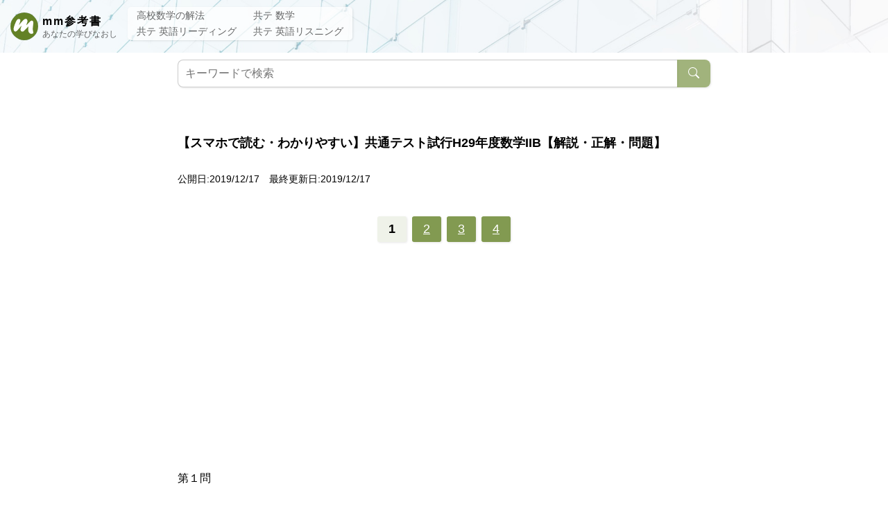

--- FILE ---
content_type: text/html; charset=UTF-8
request_url: https://www.mmsankosho.com/kyotutest-h29-math2/
body_size: 17124
content:
<!DOCTYPE html>
<html lang="ja">

<head>
  <meta charset="UTF-8" />
  <meta name="viewport" content="width=device-width, initial-scale=1.0" />
  <link rel="apple-touch-icon" sizes="180x180" href="https://www.mmsankosho.com/wp-content/themes/msan-theme/assets/favicon_package/apple-touch-icon.png">
  <link rel="icon" type="image/png" sizes="32x32" href="https://www.mmsankosho.com/wp-content/themes/msan-theme/assets/favicon_package/favicon-32x32.png">
  <link rel="icon" type="image/png" sizes="16x16" href="https://www.mmsankosho.com/wp-content/themes/msan-theme/assets/favicon_package/favicon-16x16.png">
  <link rel="mask-icon" href="/safari-pinned-tab.svg" color="#5bbad5">
  <meta name="msapplication-TileColor" content="#da532c">
  <meta name="theme-color" content="#ffffff">
  <link rel="stylesheet" href="https://www.mmsankosho.com/wp-content/themes/msan-theme/assets/css/style.css">
  <link rel="stylesheet" href="https://www.mmsankosho.com/wp-content/themes/msan-theme/assets/fontawesome/css/all.min.css">
  <meta name='robots' content='index, follow, max-image-preview:large, max-snippet:-1, max-video-preview:-1' />

	<!-- This site is optimized with the Yoast SEO plugin v26.7 - https://yoast.com/wordpress/plugins/seo/ -->
	<title>【スマホで読む・わかりやすい】共通テスト試行H29年度数学IIB【解説・正解・問題】 - mm参考書</title>
	<link rel="canonical" href="https://www.mmsankosho.com/kyotutest-h29-math2/" />
	<link rel="next" href="https://www.mmsankosho.com/kyotutest-h29-math2/2/" />
	<meta property="og:locale" content="ja_JP" />
	<meta property="og:type" content="article" />
	<meta property="og:title" content="【スマホで読む・わかりやすい】共通テスト試行H29年度数学IIB【解説・正解・問題】 - mm参考書" />
	<meta property="og:description" content="第１問 〔&nbsp;1&nbsp;〕 $a$&nbsp;を定数とする。座標平面上に，原点を中心とする半径&nbsp;$5$&nbsp;の円&nbsp;$C$&nbsp;と，直線&nbsp;$ell&nbsp;:&amp;nb [&hellip;]" />
	<meta property="og:url" content="https://www.mmsankosho.com/kyotutest-h29-math2/" />
	<meta property="og:site_name" content="mm参考書" />
	<meta property="article:published_time" content="2019-12-16T15:31:21+00:00" />
	<meta property="og:image" content="https://i0.wp.com/www.mmsankosho.com/wp-content/uploads/2019/11/19121501-2.png?fit=1200%2C671&ssl=1" />
	<meta property="og:image:width" content="1200" />
	<meta property="og:image:height" content="671" />
	<meta property="og:image:type" content="image/png" />
	<meta name="author" content="ruttiworks" />
	<meta name="twitter:card" content="summary_large_image" />
	<meta name="twitter:label1" content="執筆者" />
	<meta name="twitter:data1" content="ruttiworks" />
	<meta name="twitter:label2" content="推定読み取り時間" />
	<meta name="twitter:data2" content="17分" />
	<script type="application/ld+json" class="yoast-schema-graph">{"@context":"https://schema.org","@graph":[{"@type":"Article","@id":"https://www.mmsankosho.com/kyotutest-h29-math2/#article","isPartOf":{"@id":"https://www.mmsankosho.com/kyotutest-h29-math2/"},"author":{"name":"ruttiworks","@id":"https://www.mmsankosho.com/#/schema/person/c79aa38cfda8f718cbb4d049b7fbd6af"},"headline":"【スマホで読む・わかりやすい】共通テスト試行H29年度数学IIB【解説・正解・問題】","datePublished":"2019-12-16T15:31:21+00:00","mainEntityOfPage":{"@id":"https://www.mmsankosho.com/kyotutest-h29-math2/"},"wordCount":3396,"commentCount":0,"publisher":{"@id":"https://www.mmsankosho.com/#/schema/person/c79aa38cfda8f718cbb4d049b7fbd6af"},"image":{"@id":"https://www.mmsankosho.com/kyotutest-h29-math2/#primaryimage"},"thumbnailUrl":"https://i0.wp.com/www.mmsankosho.com/wp-content/uploads/2019/11/19121501-2.png?fit=1200%2C671&ssl=1","articleSection":["共テ数学"],"inLanguage":"ja","potentialAction":[{"@type":"CommentAction","name":"Comment","target":["https://www.mmsankosho.com/kyotutest-h29-math2/#respond"]}]},{"@type":"WebPage","@id":"https://www.mmsankosho.com/kyotutest-h29-math2/","url":"https://www.mmsankosho.com/kyotutest-h29-math2/","name":"【スマホで読む・わかりやすい】共通テスト試行H29年度数学IIB【解説・正解・問題】 - mm参考書","isPartOf":{"@id":"https://www.mmsankosho.com/#website"},"primaryImageOfPage":{"@id":"https://www.mmsankosho.com/kyotutest-h29-math2/#primaryimage"},"image":{"@id":"https://www.mmsankosho.com/kyotutest-h29-math2/#primaryimage"},"thumbnailUrl":"https://i0.wp.com/www.mmsankosho.com/wp-content/uploads/2019/11/19121501-2.png?fit=1200%2C671&ssl=1","datePublished":"2019-12-16T15:31:21+00:00","inLanguage":"ja","potentialAction":[{"@type":"ReadAction","target":["https://www.mmsankosho.com/kyotutest-h29-math2/"]}]},{"@type":"ImageObject","inLanguage":"ja","@id":"https://www.mmsankosho.com/kyotutest-h29-math2/#primaryimage","url":"https://i0.wp.com/www.mmsankosho.com/wp-content/uploads/2019/11/19121501-2.png?fit=1200%2C671&ssl=1","contentUrl":"https://i0.wp.com/www.mmsankosho.com/wp-content/uploads/2019/11/19121501-2.png?fit=1200%2C671&ssl=1","width":1200,"height":671},{"@type":"WebSite","@id":"https://www.mmsankosho.com/#website","url":"https://www.mmsankosho.com/","name":"mm参考書","description":"あなたの学びなおし","publisher":{"@id":"https://www.mmsankosho.com/#/schema/person/c79aa38cfda8f718cbb4d049b7fbd6af"},"potentialAction":[{"@type":"SearchAction","target":{"@type":"EntryPoint","urlTemplate":"https://www.mmsankosho.com/?s={search_term_string}"},"query-input":{"@type":"PropertyValueSpecification","valueRequired":true,"valueName":"search_term_string"}}],"inLanguage":"ja"},{"@type":["Person","Organization"],"@id":"https://www.mmsankosho.com/#/schema/person/c79aa38cfda8f718cbb4d049b7fbd6af","name":"ruttiworks","image":{"@type":"ImageObject","inLanguage":"ja","@id":"https://www.mmsankosho.com/#/schema/person/image/","url":"https://i0.wp.com/www.mmsankosho.com/wp-content/uploads/2019/01/teacher-min-2.png?fit=160%2C160&ssl=1","contentUrl":"https://i0.wp.com/www.mmsankosho.com/wp-content/uploads/2019/01/teacher-min-2.png?fit=160%2C160&ssl=1","width":160,"height":160,"caption":"ruttiworks"},"logo":{"@id":"https://www.mmsankosho.com/#/schema/person/image/"},"sameAs":["https://msan.ruttiworks.com"],"url":"https://www.mmsankosho.com/author/ruttiworks/"}]}</script>
	<!-- / Yoast SEO plugin. -->


<link rel='dns-prefetch' href='//www.googletagmanager.com' />
<link rel='dns-prefetch' href='//stats.wp.com' />
<link rel='dns-prefetch' href='//pagead2.googlesyndication.com' />
<link rel='preconnect' href='//i0.wp.com' />
<link rel='preconnect' href='//c0.wp.com' />
<link rel="alternate" type="application/rss+xml" title="mm参考書 &raquo; 【スマホで読む・わかりやすい】共通テスト試行H29年度数学IIB【解説・正解・問題】 のコメントのフィード" href="https://www.mmsankosho.com/kyotutest-h29-math2/feed/" />
<link rel="alternate" title="oEmbed (JSON)" type="application/json+oembed" href="https://www.mmsankosho.com/wp-json/oembed/1.0/embed?url=https%3A%2F%2Fwww.mmsankosho.com%2Fkyotutest-h29-math2%2F" />
<link rel="alternate" title="oEmbed (XML)" type="text/xml+oembed" href="https://www.mmsankosho.com/wp-json/oembed/1.0/embed?url=https%3A%2F%2Fwww.mmsankosho.com%2Fkyotutest-h29-math2%2F&#038;format=xml" />
<style id='wp-img-auto-sizes-contain-inline-css' type='text/css'>
img:is([sizes=auto i],[sizes^="auto," i]){contain-intrinsic-size:3000px 1500px}
/*# sourceURL=wp-img-auto-sizes-contain-inline-css */
</style>
<link rel='stylesheet' id='jetpack_related-posts-css' href='https://c0.wp.com/p/jetpack/15.4/modules/related-posts/related-posts.css' type='text/css' media='all' />
<style id='wp-emoji-styles-inline-css' type='text/css'>

	img.wp-smiley, img.emoji {
		display: inline !important;
		border: none !important;
		box-shadow: none !important;
		height: 1em !important;
		width: 1em !important;
		margin: 0 0.07em !important;
		vertical-align: -0.1em !important;
		background: none !important;
		padding: 0 !important;
	}
/*# sourceURL=wp-emoji-styles-inline-css */
</style>
<style id='wp-block-library-inline-css' type='text/css'>
:root{--wp-block-synced-color:#7a00df;--wp-block-synced-color--rgb:122,0,223;--wp-bound-block-color:var(--wp-block-synced-color);--wp-editor-canvas-background:#ddd;--wp-admin-theme-color:#007cba;--wp-admin-theme-color--rgb:0,124,186;--wp-admin-theme-color-darker-10:#006ba1;--wp-admin-theme-color-darker-10--rgb:0,107,160.5;--wp-admin-theme-color-darker-20:#005a87;--wp-admin-theme-color-darker-20--rgb:0,90,135;--wp-admin-border-width-focus:2px}@media (min-resolution:192dpi){:root{--wp-admin-border-width-focus:1.5px}}.wp-element-button{cursor:pointer}:root .has-very-light-gray-background-color{background-color:#eee}:root .has-very-dark-gray-background-color{background-color:#313131}:root .has-very-light-gray-color{color:#eee}:root .has-very-dark-gray-color{color:#313131}:root .has-vivid-green-cyan-to-vivid-cyan-blue-gradient-background{background:linear-gradient(135deg,#00d084,#0693e3)}:root .has-purple-crush-gradient-background{background:linear-gradient(135deg,#34e2e4,#4721fb 50%,#ab1dfe)}:root .has-hazy-dawn-gradient-background{background:linear-gradient(135deg,#faaca8,#dad0ec)}:root .has-subdued-olive-gradient-background{background:linear-gradient(135deg,#fafae1,#67a671)}:root .has-atomic-cream-gradient-background{background:linear-gradient(135deg,#fdd79a,#004a59)}:root .has-nightshade-gradient-background{background:linear-gradient(135deg,#330968,#31cdcf)}:root .has-midnight-gradient-background{background:linear-gradient(135deg,#020381,#2874fc)}:root{--wp--preset--font-size--normal:16px;--wp--preset--font-size--huge:42px}.has-regular-font-size{font-size:1em}.has-larger-font-size{font-size:2.625em}.has-normal-font-size{font-size:var(--wp--preset--font-size--normal)}.has-huge-font-size{font-size:var(--wp--preset--font-size--huge)}.has-text-align-center{text-align:center}.has-text-align-left{text-align:left}.has-text-align-right{text-align:right}.has-fit-text{white-space:nowrap!important}#end-resizable-editor-section{display:none}.aligncenter{clear:both}.items-justified-left{justify-content:flex-start}.items-justified-center{justify-content:center}.items-justified-right{justify-content:flex-end}.items-justified-space-between{justify-content:space-between}.screen-reader-text{border:0;clip-path:inset(50%);height:1px;margin:-1px;overflow:hidden;padding:0;position:absolute;width:1px;word-wrap:normal!important}.screen-reader-text:focus{background-color:#ddd;clip-path:none;color:#444;display:block;font-size:1em;height:auto;left:5px;line-height:normal;padding:15px 23px 14px;text-decoration:none;top:5px;width:auto;z-index:100000}html :where(.has-border-color){border-style:solid}html :where([style*=border-top-color]){border-top-style:solid}html :where([style*=border-right-color]){border-right-style:solid}html :where([style*=border-bottom-color]){border-bottom-style:solid}html :where([style*=border-left-color]){border-left-style:solid}html :where([style*=border-width]){border-style:solid}html :where([style*=border-top-width]){border-top-style:solid}html :where([style*=border-right-width]){border-right-style:solid}html :where([style*=border-bottom-width]){border-bottom-style:solid}html :where([style*=border-left-width]){border-left-style:solid}html :where(img[class*=wp-image-]){height:auto;max-width:100%}:where(figure){margin:0 0 1em}html :where(.is-position-sticky){--wp-admin--admin-bar--position-offset:var(--wp-admin--admin-bar--height,0px)}@media screen and (max-width:600px){html :where(.is-position-sticky){--wp-admin--admin-bar--position-offset:0px}}

/*# sourceURL=wp-block-library-inline-css */
</style><style id='wp-block-image-inline-css' type='text/css'>
.wp-block-image>a,.wp-block-image>figure>a{display:inline-block}.wp-block-image img{box-sizing:border-box;height:auto;max-width:100%;vertical-align:bottom}@media not (prefers-reduced-motion){.wp-block-image img.hide{visibility:hidden}.wp-block-image img.show{animation:show-content-image .4s}}.wp-block-image[style*=border-radius] img,.wp-block-image[style*=border-radius]>a{border-radius:inherit}.wp-block-image.has-custom-border img{box-sizing:border-box}.wp-block-image.aligncenter{text-align:center}.wp-block-image.alignfull>a,.wp-block-image.alignwide>a{width:100%}.wp-block-image.alignfull img,.wp-block-image.alignwide img{height:auto;width:100%}.wp-block-image .aligncenter,.wp-block-image .alignleft,.wp-block-image .alignright,.wp-block-image.aligncenter,.wp-block-image.alignleft,.wp-block-image.alignright{display:table}.wp-block-image .aligncenter>figcaption,.wp-block-image .alignleft>figcaption,.wp-block-image .alignright>figcaption,.wp-block-image.aligncenter>figcaption,.wp-block-image.alignleft>figcaption,.wp-block-image.alignright>figcaption{caption-side:bottom;display:table-caption}.wp-block-image .alignleft{float:left;margin:.5em 1em .5em 0}.wp-block-image .alignright{float:right;margin:.5em 0 .5em 1em}.wp-block-image .aligncenter{margin-left:auto;margin-right:auto}.wp-block-image :where(figcaption){margin-bottom:1em;margin-top:.5em}.wp-block-image.is-style-circle-mask img{border-radius:9999px}@supports ((-webkit-mask-image:none) or (mask-image:none)) or (-webkit-mask-image:none){.wp-block-image.is-style-circle-mask img{border-radius:0;-webkit-mask-image:url('data:image/svg+xml;utf8,<svg viewBox="0 0 100 100" xmlns="http://www.w3.org/2000/svg"><circle cx="50" cy="50" r="50"/></svg>');mask-image:url('data:image/svg+xml;utf8,<svg viewBox="0 0 100 100" xmlns="http://www.w3.org/2000/svg"><circle cx="50" cy="50" r="50"/></svg>');mask-mode:alpha;-webkit-mask-position:center;mask-position:center;-webkit-mask-repeat:no-repeat;mask-repeat:no-repeat;-webkit-mask-size:contain;mask-size:contain}}:root :where(.wp-block-image.is-style-rounded img,.wp-block-image .is-style-rounded img){border-radius:9999px}.wp-block-image figure{margin:0}.wp-lightbox-container{display:flex;flex-direction:column;position:relative}.wp-lightbox-container img{cursor:zoom-in}.wp-lightbox-container img:hover+button{opacity:1}.wp-lightbox-container button{align-items:center;backdrop-filter:blur(16px) saturate(180%);background-color:#5a5a5a40;border:none;border-radius:4px;cursor:zoom-in;display:flex;height:20px;justify-content:center;opacity:0;padding:0;position:absolute;right:16px;text-align:center;top:16px;width:20px;z-index:100}@media not (prefers-reduced-motion){.wp-lightbox-container button{transition:opacity .2s ease}}.wp-lightbox-container button:focus-visible{outline:3px auto #5a5a5a40;outline:3px auto -webkit-focus-ring-color;outline-offset:3px}.wp-lightbox-container button:hover{cursor:pointer;opacity:1}.wp-lightbox-container button:focus{opacity:1}.wp-lightbox-container button:focus,.wp-lightbox-container button:hover,.wp-lightbox-container button:not(:hover):not(:active):not(.has-background){background-color:#5a5a5a40;border:none}.wp-lightbox-overlay{box-sizing:border-box;cursor:zoom-out;height:100vh;left:0;overflow:hidden;position:fixed;top:0;visibility:hidden;width:100%;z-index:100000}.wp-lightbox-overlay .close-button{align-items:center;cursor:pointer;display:flex;justify-content:center;min-height:40px;min-width:40px;padding:0;position:absolute;right:calc(env(safe-area-inset-right) + 16px);top:calc(env(safe-area-inset-top) + 16px);z-index:5000000}.wp-lightbox-overlay .close-button:focus,.wp-lightbox-overlay .close-button:hover,.wp-lightbox-overlay .close-button:not(:hover):not(:active):not(.has-background){background:none;border:none}.wp-lightbox-overlay .lightbox-image-container{height:var(--wp--lightbox-container-height);left:50%;overflow:hidden;position:absolute;top:50%;transform:translate(-50%,-50%);transform-origin:top left;width:var(--wp--lightbox-container-width);z-index:9999999999}.wp-lightbox-overlay .wp-block-image{align-items:center;box-sizing:border-box;display:flex;height:100%;justify-content:center;margin:0;position:relative;transform-origin:0 0;width:100%;z-index:3000000}.wp-lightbox-overlay .wp-block-image img{height:var(--wp--lightbox-image-height);min-height:var(--wp--lightbox-image-height);min-width:var(--wp--lightbox-image-width);width:var(--wp--lightbox-image-width)}.wp-lightbox-overlay .wp-block-image figcaption{display:none}.wp-lightbox-overlay button{background:none;border:none}.wp-lightbox-overlay .scrim{background-color:#fff;height:100%;opacity:.9;position:absolute;width:100%;z-index:2000000}.wp-lightbox-overlay.active{visibility:visible}@media not (prefers-reduced-motion){.wp-lightbox-overlay.active{animation:turn-on-visibility .25s both}.wp-lightbox-overlay.active img{animation:turn-on-visibility .35s both}.wp-lightbox-overlay.show-closing-animation:not(.active){animation:turn-off-visibility .35s both}.wp-lightbox-overlay.show-closing-animation:not(.active) img{animation:turn-off-visibility .25s both}.wp-lightbox-overlay.zoom.active{animation:none;opacity:1;visibility:visible}.wp-lightbox-overlay.zoom.active .lightbox-image-container{animation:lightbox-zoom-in .4s}.wp-lightbox-overlay.zoom.active .lightbox-image-container img{animation:none}.wp-lightbox-overlay.zoom.active .scrim{animation:turn-on-visibility .4s forwards}.wp-lightbox-overlay.zoom.show-closing-animation:not(.active){animation:none}.wp-lightbox-overlay.zoom.show-closing-animation:not(.active) .lightbox-image-container{animation:lightbox-zoom-out .4s}.wp-lightbox-overlay.zoom.show-closing-animation:not(.active) .lightbox-image-container img{animation:none}.wp-lightbox-overlay.zoom.show-closing-animation:not(.active) .scrim{animation:turn-off-visibility .4s forwards}}@keyframes show-content-image{0%{visibility:hidden}99%{visibility:hidden}to{visibility:visible}}@keyframes turn-on-visibility{0%{opacity:0}to{opacity:1}}@keyframes turn-off-visibility{0%{opacity:1;visibility:visible}99%{opacity:0;visibility:visible}to{opacity:0;visibility:hidden}}@keyframes lightbox-zoom-in{0%{transform:translate(calc((-100vw + var(--wp--lightbox-scrollbar-width))/2 + var(--wp--lightbox-initial-left-position)),calc(-50vh + var(--wp--lightbox-initial-top-position))) scale(var(--wp--lightbox-scale))}to{transform:translate(-50%,-50%) scale(1)}}@keyframes lightbox-zoom-out{0%{transform:translate(-50%,-50%) scale(1);visibility:visible}99%{visibility:visible}to{transform:translate(calc((-100vw + var(--wp--lightbox-scrollbar-width))/2 + var(--wp--lightbox-initial-left-position)),calc(-50vh + var(--wp--lightbox-initial-top-position))) scale(var(--wp--lightbox-scale));visibility:hidden}}
/*# sourceURL=https://c0.wp.com/c/6.9/wp-includes/blocks/image/style.min.css */
</style>
<style id='wp-block-separator-inline-css' type='text/css'>
@charset "UTF-8";.wp-block-separator{border:none;border-top:2px solid}:root :where(.wp-block-separator.is-style-dots){height:auto;line-height:1;text-align:center}:root :where(.wp-block-separator.is-style-dots):before{color:currentColor;content:"···";font-family:serif;font-size:1.5em;letter-spacing:2em;padding-left:2em}.wp-block-separator.is-style-dots{background:none!important;border:none!important}
/*# sourceURL=https://c0.wp.com/c/6.9/wp-includes/blocks/separator/style.min.css */
</style>
<style id='global-styles-inline-css' type='text/css'>
:root{--wp--preset--aspect-ratio--square: 1;--wp--preset--aspect-ratio--4-3: 4/3;--wp--preset--aspect-ratio--3-4: 3/4;--wp--preset--aspect-ratio--3-2: 3/2;--wp--preset--aspect-ratio--2-3: 2/3;--wp--preset--aspect-ratio--16-9: 16/9;--wp--preset--aspect-ratio--9-16: 9/16;--wp--preset--color--black: #000000;--wp--preset--color--cyan-bluish-gray: #abb8c3;--wp--preset--color--white: #ffffff;--wp--preset--color--pale-pink: #f78da7;--wp--preset--color--vivid-red: #cf2e2e;--wp--preset--color--luminous-vivid-orange: #ff6900;--wp--preset--color--luminous-vivid-amber: #fcb900;--wp--preset--color--light-green-cyan: #7bdcb5;--wp--preset--color--vivid-green-cyan: #00d084;--wp--preset--color--pale-cyan-blue: #8ed1fc;--wp--preset--color--vivid-cyan-blue: #0693e3;--wp--preset--color--vivid-purple: #9b51e0;--wp--preset--gradient--vivid-cyan-blue-to-vivid-purple: linear-gradient(135deg,rgb(6,147,227) 0%,rgb(155,81,224) 100%);--wp--preset--gradient--light-green-cyan-to-vivid-green-cyan: linear-gradient(135deg,rgb(122,220,180) 0%,rgb(0,208,130) 100%);--wp--preset--gradient--luminous-vivid-amber-to-luminous-vivid-orange: linear-gradient(135deg,rgb(252,185,0) 0%,rgb(255,105,0) 100%);--wp--preset--gradient--luminous-vivid-orange-to-vivid-red: linear-gradient(135deg,rgb(255,105,0) 0%,rgb(207,46,46) 100%);--wp--preset--gradient--very-light-gray-to-cyan-bluish-gray: linear-gradient(135deg,rgb(238,238,238) 0%,rgb(169,184,195) 100%);--wp--preset--gradient--cool-to-warm-spectrum: linear-gradient(135deg,rgb(74,234,220) 0%,rgb(151,120,209) 20%,rgb(207,42,186) 40%,rgb(238,44,130) 60%,rgb(251,105,98) 80%,rgb(254,248,76) 100%);--wp--preset--gradient--blush-light-purple: linear-gradient(135deg,rgb(255,206,236) 0%,rgb(152,150,240) 100%);--wp--preset--gradient--blush-bordeaux: linear-gradient(135deg,rgb(254,205,165) 0%,rgb(254,45,45) 50%,rgb(107,0,62) 100%);--wp--preset--gradient--luminous-dusk: linear-gradient(135deg,rgb(255,203,112) 0%,rgb(199,81,192) 50%,rgb(65,88,208) 100%);--wp--preset--gradient--pale-ocean: linear-gradient(135deg,rgb(255,245,203) 0%,rgb(182,227,212) 50%,rgb(51,167,181) 100%);--wp--preset--gradient--electric-grass: linear-gradient(135deg,rgb(202,248,128) 0%,rgb(113,206,126) 100%);--wp--preset--gradient--midnight: linear-gradient(135deg,rgb(2,3,129) 0%,rgb(40,116,252) 100%);--wp--preset--font-size--small: 13px;--wp--preset--font-size--medium: 20px;--wp--preset--font-size--large: 36px;--wp--preset--font-size--x-large: 42px;--wp--preset--spacing--20: 0.44rem;--wp--preset--spacing--30: 0.67rem;--wp--preset--spacing--40: 1rem;--wp--preset--spacing--50: 1.5rem;--wp--preset--spacing--60: 2.25rem;--wp--preset--spacing--70: 3.38rem;--wp--preset--spacing--80: 5.06rem;--wp--preset--shadow--natural: 6px 6px 9px rgba(0, 0, 0, 0.2);--wp--preset--shadow--deep: 12px 12px 50px rgba(0, 0, 0, 0.4);--wp--preset--shadow--sharp: 6px 6px 0px rgba(0, 0, 0, 0.2);--wp--preset--shadow--outlined: 6px 6px 0px -3px rgb(255, 255, 255), 6px 6px rgb(0, 0, 0);--wp--preset--shadow--crisp: 6px 6px 0px rgb(0, 0, 0);}:where(.is-layout-flex){gap: 0.5em;}:where(.is-layout-grid){gap: 0.5em;}body .is-layout-flex{display: flex;}.is-layout-flex{flex-wrap: wrap;align-items: center;}.is-layout-flex > :is(*, div){margin: 0;}body .is-layout-grid{display: grid;}.is-layout-grid > :is(*, div){margin: 0;}:where(.wp-block-columns.is-layout-flex){gap: 2em;}:where(.wp-block-columns.is-layout-grid){gap: 2em;}:where(.wp-block-post-template.is-layout-flex){gap: 1.25em;}:where(.wp-block-post-template.is-layout-grid){gap: 1.25em;}.has-black-color{color: var(--wp--preset--color--black) !important;}.has-cyan-bluish-gray-color{color: var(--wp--preset--color--cyan-bluish-gray) !important;}.has-white-color{color: var(--wp--preset--color--white) !important;}.has-pale-pink-color{color: var(--wp--preset--color--pale-pink) !important;}.has-vivid-red-color{color: var(--wp--preset--color--vivid-red) !important;}.has-luminous-vivid-orange-color{color: var(--wp--preset--color--luminous-vivid-orange) !important;}.has-luminous-vivid-amber-color{color: var(--wp--preset--color--luminous-vivid-amber) !important;}.has-light-green-cyan-color{color: var(--wp--preset--color--light-green-cyan) !important;}.has-vivid-green-cyan-color{color: var(--wp--preset--color--vivid-green-cyan) !important;}.has-pale-cyan-blue-color{color: var(--wp--preset--color--pale-cyan-blue) !important;}.has-vivid-cyan-blue-color{color: var(--wp--preset--color--vivid-cyan-blue) !important;}.has-vivid-purple-color{color: var(--wp--preset--color--vivid-purple) !important;}.has-black-background-color{background-color: var(--wp--preset--color--black) !important;}.has-cyan-bluish-gray-background-color{background-color: var(--wp--preset--color--cyan-bluish-gray) !important;}.has-white-background-color{background-color: var(--wp--preset--color--white) !important;}.has-pale-pink-background-color{background-color: var(--wp--preset--color--pale-pink) !important;}.has-vivid-red-background-color{background-color: var(--wp--preset--color--vivid-red) !important;}.has-luminous-vivid-orange-background-color{background-color: var(--wp--preset--color--luminous-vivid-orange) !important;}.has-luminous-vivid-amber-background-color{background-color: var(--wp--preset--color--luminous-vivid-amber) !important;}.has-light-green-cyan-background-color{background-color: var(--wp--preset--color--light-green-cyan) !important;}.has-vivid-green-cyan-background-color{background-color: var(--wp--preset--color--vivid-green-cyan) !important;}.has-pale-cyan-blue-background-color{background-color: var(--wp--preset--color--pale-cyan-blue) !important;}.has-vivid-cyan-blue-background-color{background-color: var(--wp--preset--color--vivid-cyan-blue) !important;}.has-vivid-purple-background-color{background-color: var(--wp--preset--color--vivid-purple) !important;}.has-black-border-color{border-color: var(--wp--preset--color--black) !important;}.has-cyan-bluish-gray-border-color{border-color: var(--wp--preset--color--cyan-bluish-gray) !important;}.has-white-border-color{border-color: var(--wp--preset--color--white) !important;}.has-pale-pink-border-color{border-color: var(--wp--preset--color--pale-pink) !important;}.has-vivid-red-border-color{border-color: var(--wp--preset--color--vivid-red) !important;}.has-luminous-vivid-orange-border-color{border-color: var(--wp--preset--color--luminous-vivid-orange) !important;}.has-luminous-vivid-amber-border-color{border-color: var(--wp--preset--color--luminous-vivid-amber) !important;}.has-light-green-cyan-border-color{border-color: var(--wp--preset--color--light-green-cyan) !important;}.has-vivid-green-cyan-border-color{border-color: var(--wp--preset--color--vivid-green-cyan) !important;}.has-pale-cyan-blue-border-color{border-color: var(--wp--preset--color--pale-cyan-blue) !important;}.has-vivid-cyan-blue-border-color{border-color: var(--wp--preset--color--vivid-cyan-blue) !important;}.has-vivid-purple-border-color{border-color: var(--wp--preset--color--vivid-purple) !important;}.has-vivid-cyan-blue-to-vivid-purple-gradient-background{background: var(--wp--preset--gradient--vivid-cyan-blue-to-vivid-purple) !important;}.has-light-green-cyan-to-vivid-green-cyan-gradient-background{background: var(--wp--preset--gradient--light-green-cyan-to-vivid-green-cyan) !important;}.has-luminous-vivid-amber-to-luminous-vivid-orange-gradient-background{background: var(--wp--preset--gradient--luminous-vivid-amber-to-luminous-vivid-orange) !important;}.has-luminous-vivid-orange-to-vivid-red-gradient-background{background: var(--wp--preset--gradient--luminous-vivid-orange-to-vivid-red) !important;}.has-very-light-gray-to-cyan-bluish-gray-gradient-background{background: var(--wp--preset--gradient--very-light-gray-to-cyan-bluish-gray) !important;}.has-cool-to-warm-spectrum-gradient-background{background: var(--wp--preset--gradient--cool-to-warm-spectrum) !important;}.has-blush-light-purple-gradient-background{background: var(--wp--preset--gradient--blush-light-purple) !important;}.has-blush-bordeaux-gradient-background{background: var(--wp--preset--gradient--blush-bordeaux) !important;}.has-luminous-dusk-gradient-background{background: var(--wp--preset--gradient--luminous-dusk) !important;}.has-pale-ocean-gradient-background{background: var(--wp--preset--gradient--pale-ocean) !important;}.has-electric-grass-gradient-background{background: var(--wp--preset--gradient--electric-grass) !important;}.has-midnight-gradient-background{background: var(--wp--preset--gradient--midnight) !important;}.has-small-font-size{font-size: var(--wp--preset--font-size--small) !important;}.has-medium-font-size{font-size: var(--wp--preset--font-size--medium) !important;}.has-large-font-size{font-size: var(--wp--preset--font-size--large) !important;}.has-x-large-font-size{font-size: var(--wp--preset--font-size--x-large) !important;}
/*# sourceURL=global-styles-inline-css */
</style>

<style id='classic-theme-styles-inline-css' type='text/css'>
/*! This file is auto-generated */
.wp-block-button__link{color:#fff;background-color:#32373c;border-radius:9999px;box-shadow:none;text-decoration:none;padding:calc(.667em + 2px) calc(1.333em + 2px);font-size:1.125em}.wp-block-file__button{background:#32373c;color:#fff;text-decoration:none}
/*# sourceURL=/wp-includes/css/classic-themes.min.css */
</style>
<link rel='stylesheet' id='contact-form-7-css' href='https://www.mmsankosho.com/wp-content/plugins/contact-form-7/includes/css/styles.css?ver=6.1.4' type='text/css' media='all' />
<link rel='stylesheet' id='main-css-css' href='https://www.mmsankosho.com/wp-content/themes/msan-theme/style.css?ver=6.9' type='text/css' media='all' />
<link rel='stylesheet' id='hcb-style-css' href='https://www.mmsankosho.com/wp-content/plugins/highlighting-code-block/build/css/hcb--dark.css?ver=2.0.1' type='text/css' media='all' />
<style id='hcb-style-inline-css' type='text/css'>
:root{--hcb--fz--base: 14px}:root{--hcb--fz--mobile: 13px}:root{--hcb--ff:Menlo, Consolas, "Hiragino Kaku Gothic ProN", "Hiragino Sans", Meiryo, sans-serif;}.hcb_wrap pre{-webkit-font-smoothing: antialiased;-moz-osx-font-smoothing: grayscale;}
/*# sourceURL=hcb-style-inline-css */
</style>
<link rel='stylesheet' id='wp-block-paragraph-css' href='https://c0.wp.com/c/6.9/wp-includes/blocks/paragraph/style.min.css' type='text/css' media='all' />
<link rel='stylesheet' id='wp-block-heading-css' href='https://c0.wp.com/c/6.9/wp-includes/blocks/heading/style.min.css' type='text/css' media='all' />
<script type="text/javascript" id="jetpack_related-posts-js-extra">
/* <![CDATA[ */
var related_posts_js_options = {"post_heading":"h4"};
//# sourceURL=jetpack_related-posts-js-extra
/* ]]> */
</script>
<script type="text/javascript" src="https://c0.wp.com/p/jetpack/15.4/_inc/build/related-posts/related-posts.min.js" id="jetpack_related-posts-js"></script>

<!-- Site Kit によって追加された Google タグ（gtag.js）スニペット -->
<!-- Google アナリティクス スニペット (Site Kit が追加) -->
<script type="text/javascript" src="https://www.googletagmanager.com/gtag/js?id=G-NWETYNFVWD" id="google_gtagjs-js" async></script>
<script type="text/javascript" id="google_gtagjs-js-after">
/* <![CDATA[ */
window.dataLayer = window.dataLayer || [];function gtag(){dataLayer.push(arguments);}
gtag("set","linker",{"domains":["www.mmsankosho.com"]});
gtag("js", new Date());
gtag("set", "developer_id.dZTNiMT", true);
gtag("config", "G-NWETYNFVWD");
//# sourceURL=google_gtagjs-js-after
/* ]]> */
</script>
<link rel="https://api.w.org/" href="https://www.mmsankosho.com/wp-json/" /><link rel="alternate" title="JSON" type="application/json" href="https://www.mmsankosho.com/wp-json/wp/v2/posts/7778" /><link rel="EditURI" type="application/rsd+xml" title="RSD" href="https://www.mmsankosho.com/xmlrpc.php?rsd" />
<meta name="generator" content="WordPress 6.9" />
<link rel='shortlink' href='https://www.mmsankosho.com/?p=7778' />
<meta name="generator" content="Site Kit by Google 1.170.0" />	<style>img#wpstats{display:none}</style>
		
<!-- Site Kit が追加した Google AdSense メタタグ -->
<meta name="google-adsense-platform-account" content="ca-host-pub-2644536267352236">
<meta name="google-adsense-platform-domain" content="sitekit.withgoogle.com">
<!-- Site Kit が追加した End Google AdSense メタタグ -->
<noscript><style>.lazyload[data-src]{display:none !important;}</style></noscript><style>.lazyload{background-image:none !important;}.lazyload:before{background-image:none !important;}</style>
<!-- Google AdSense スニペット (Site Kit が追加) -->
<script type="text/javascript" async="async" src="https://pagead2.googlesyndication.com/pagead/js/adsbygoogle.js?client=ca-pub-1151265093391964&amp;host=ca-host-pub-2644536267352236" crossorigin="anonymous"></script>

<!-- (ここまで) Google AdSense スニペット (Site Kit が追加) -->
		<style type="text/css" id="wp-custom-css">
			.quote {
	margin:35px 3px;
	padding:10px 25px;
	background-color:rgba(66,99,255,0.05);
	border-radius:3px;
}

.quote2 {
	margin:35px 3px;
	padding:10px 25px;
	background-color:rgba(240,110,127,0.05);
	border-radius:3px;
	box-shadow: 0px 1px 4px 0px rgba(0, 0, 0, 0.35);
}

strong {
	background:linear-gradient(transparent 60%, #e8f0ff 60%);
}		</style>
		  <script async src="https://pagead2.googlesyndication.com/pagead/js/adsbygoogle.js?client=ca-pub-1151265093391964"
     crossorigin="anonymous"></script>
</head>
<body class="wp-singular post-template-default single single-post postid-7778 single-format-standard wp-theme-msan-theme">
    <header class="header" id="header">
    <div class="header-inner">
      <div class="blog-name">
        <a href="https://www.mmsankosho.com">
          <div class="blog-name-inner">
            <div class="blog-image">
              <img src="[data-uri]" height="40" data-src="https://www.mmsankosho.com/wp-content/themes/msan-theme/assets/image/msan-logo.svg" decoding="async" class="lazyload"><noscript><img src="https://www.mmsankosho.com/wp-content/themes/msan-theme/assets/image/msan-logo.svg" height="40" data-eio="l"></noscript>
            </div>
            <div>
              <p class="name">mm参考書</p>
              <p class="description">あなたの学びなおし</p>
            </div>
          </div>
        </a>
      </div>
      <nav class="header-nav-pc" id="header-nav-pc">
        <table>
          <tr>
            <td><a href="https://www.mmsankosho.com/category/math/" class="font_light_bold">高校数学の解法</a></td>
            <td><a href="https://www.mmsankosho.com/kyote-center-math/" class="font_light_bold">共テ 数学</a></td>
          </tr>
          <tr>
            <td><a href="https://www.mmsankosho.com/kyote-center-english/" class="font_light_bold">共テ 英語リーディング</a></td>
            <td><a href="https://www.mmsankosho.com/kyote-center-listening/" class="font_light_bold">共テ 英語リスニング</a></td>
          </tr>
        </table>
      </nav>
    </div>
  </header>
  <nav class="header-nav-sp" id="header-nav-sp">
    <table class="shadow">
      <tr>
        <td><a href="https://www.mmsankosho.com/category/math/" class="font_light_bold">高校数学の解法</a></td>
        <td><a href="https://www.mmsankosho.com/kyote-center-math/" class="font_light_bold">共テ 数学</a></td>
      </tr>
      <tr>
        <td><a href="https://www.mmsankosho.com/kyote-center-english/" class="font_light_bold">共テ 英語リーディング</a></td>
        <td><a href="https://www.mmsankosho.com/kyote-center-listening/" class="font_light_bold">共テ 英語リスニング</a></td>
      </tr>
    </table>
  </nav>

  <!--PAGE TOP BUTTON-->
  <a href="#header" class="page_top_btn primary" id="page_top_btn">
    <i class="fa-solid fa-circle-arrow-up fa-3x"></i>
  </a><nav>
  <form role="search" method="get" id="search_form" class="search_form" action="https://www.mmsankosho.com">
    <div>
        <label class="screen-reader-text" for="s"></label>
        <input type="text" name="s" class="search_word shadow" id="search_word" value="" placeholder="キーワードで検索">
        <button type="submit" class="search_submit shadow" id="search_submit">
            <svg xmlns="http://www.w3.org/2000/svg" width="16" height="16" fill="currentColor" class="bi bi-search" viewBox="0 0 16 16">
                <path d="M11.742 10.344a6.5 6.5 0 1 0-1.397 1.398h-.001c.03.04.062.078.098.115l3.85 3.85a1 1 0 0 0 1.415-1.414l-3.85-3.85a1.007 1.007 0 0 0-.115-.1zM12 6.5a5.5 5.5 0 1 1-11 0 5.5 5.5 0 0 1 11 0z" />
            </svg>
        </button>
    </div>
</form></nav>
<main>
  <article>
            <section class="content-header">
          <div class="title-block">
            <h1>【スマホで読む・わかりやすい】共通テスト試行H29年度数学IIB【解説・正解・問題】</h1>
          </div>
          <time class="content-time">
            <p>公開日:2019/12/17</p>
            <p>&emsp;</p>
            <p>最終更新日:2019/12/17</p>
          </time>
        </section>
        <section>
                    <div class="post-pagination"> <span class="post-page-numbers current" aria-current="page"><span>1</span></span> <a href="https://www.mmsankosho.com/kyotutest-h29-math2/2/" class="post-page-numbers"><span>2</span></a> <a href="https://www.mmsankosho.com/kyotutest-h29-math2/3/" class="post-page-numbers"><span>3</span></a> <a href="https://www.mmsankosho.com/kyotutest-h29-math2/4/" class="post-page-numbers"><span>4</span></a></div>        </section>
        <section>
          <script async src="https://pagead2.googlesyndication.com/pagead/js/adsbygoogle.js?client=ca-pub-1151265093391964" crossorigin="anonymous"></script>
          <ins class="adsbygoogle" style="display:block; text-align:center;" data-ad-layout="in-article" data-ad-format="fluid" data-ad-client="ca-pub-1151265093391964" data-ad-slot="9015908029"></ins>
          <script>
            (adsbygoogle = window.adsbygoogle || []).push({});
          </script>
        </section>
        <section class="content">
          <div>
            
<p>第１問</p>



<h2 class="wp-block-heading">〔&nbsp;1&nbsp;〕</h2>



<p>$a$&nbsp;を定数とする。座標平面上に，原点を中心とする半径&nbsp;$5$&nbsp;の円&nbsp;$C$&nbsp;と，直線&nbsp;$\ell&nbsp;:&nbsp;x&nbsp;+&nbsp;y&nbsp;=&nbsp;a$&nbsp;がある。</p>



<p>$C$ と $\ell$ が異なる $2$ 点で交わるための条件は，$-\boxed{\text{ ア }}\sqrt{\boxed{\text{ イ }}}$&lt;$a$&lt;$\boxed{\text{ ア }}\sqrt{\boxed{\text{ イ }}}\space\cdots$①である。①の条件を満たすとき，$C$ と $\ell$ の交点の一つを $\text{P}(s,t)$ とする。このとき，$st=\cfrac{a^2-\boxed{\text{ ウエ }}}{\boxed{\text{ オ }}}$である。</p>



<hr class="wp-block-separator"/>



<p>正解と解説</p>



<p>$\boxed{\text{&nbsp;ア&nbsp;}}$，$\boxed{\text{&nbsp;イ&nbsp;}}$　$5$，$2$<br />$\boxed{\text{&nbsp;ウエ&nbsp;}}$，$\boxed{\text{&nbsp;オ&nbsp;}}$　$25$，$2$</p>



<p>$C:x^2+y^2=25\cdots$①<br />$\ell:x+y=a\cdots$②</p>



<p>②を変形して</p>



<p>$y=-x+a$</p>



<p>両辺を2乗して</p>



<p>$y^2=(-x+a)^2=x^2-2ax+a^2$</p>



<p>①に代入</p>



<p>$x^2+x^2-2ax+a^2=25$<br />$2x^2-2ax+a^2-25=0$</p>



<p>異なる2点で交わるという条件から，判別式を求めると</p>



<p>$\cfrac{D}{4}=a^2-2a^2+50&gt;0$<br />$-a^2+50&gt;0$<br />$a^2-50&lt;0$<br />$(a+5\sqrt{2})(a-5\sqrt{2})&lt;0$</p>



<p>したがって</p>



<p>$-5\sqrt{2}$&nbsp;＜&nbsp;$a$&nbsp;＜&nbsp;$5\sqrt{2}$</p>



<p>②を2乗すると</p>



<p>$x^2+2xy+y^2=a^2\cdots$③</p>



<p>①を③に代入すると</p>



<p>$2xy+25=a^2$<br />$&nbsp;xy=\cfrac{a^2-25}{2}$</p>



<p>$(x,y)$が$(s,t)$のとき<br />$st=\cfrac{a^2-25}{2}$</p>



<h2 class="wp-block-heading">〔&nbsp;2&nbsp;〕</h2>



<p>$a$&nbsp;を&nbsp;$1$&nbsp;でない正の実数とする。(i)〜(iii)のそれぞれの式について，正しいものを，下の&nbsp;⓪&nbsp;〜&nbsp;③&nbsp;のうちから一つずつ選べ。ただし，同じものを繰り返し選んでもよい。</p>



<p>(i)&nbsp;$\sqrt[4]{a^3}\times&nbsp;a^{\small{\frac{2}{3}}}=a^2$　$\boxed{\text{&nbsp;カ&nbsp;}}$</p>



<p>(ii)&nbsp;$\cfrac{(2a)^6}{(4a)^2}=\cfrac{a^3}{2}$　$\boxed{\text{&nbsp;キ&nbsp;}}$</p>



<p>(iii)&nbsp;$4(\log_2&nbsp;a-\log_4&nbsp;a)=\log_{\sqrt{2}}&nbsp;a$　$\boxed{\text{&nbsp;ク&nbsp;}}$</p>



<p>⓪ 式を満たす $a$ の値は存在しない。<br />① 式を満たす $a$ の値はちょうど一つである。<br />② 式を満たす $a$ の値はちょうど二つである。<br />③ どのような $a$ の値を代入しても成り立つ式である。</p>



<hr class="wp-block-separator"/>



<p>正解と解説</p>



<p>$\boxed{\text{&nbsp;カ&nbsp;}}$，$\boxed{\text{&nbsp;キ&nbsp;}}$，$\boxed{\text{&nbsp;ク&nbsp;}}$　⓪，①，③</p>



<p>(i)</p>



<p>$\sqrt[4]{a^3}\times&nbsp;a^{\small{\frac{2}{3}}}=a^2$<br />$a^{\small{\frac{3}{4}}}\times&nbsp;a^{\small{\frac{2}{3}}}=a^2$<br />$a^{\small{\frac{3}{4}+\frac{2}{3}}}=a^2$<br />$a^{\small{\frac{17}{12}}}=a^2$<br />$a^{17}=a^{24}$</p>



<p>両辺を$a^{17}$で割ると</p>



<p>$1=a^7$<br />$a=1$<br />$a\not=1$より不適。</p>



<p>(ii)</p>



<p>$\cfrac{(2a)^6}{(4a)^2}=\cfrac{a^3}{2}$<br />$\cfrac{64a^6}{16a^2}=\cfrac{a^3}{2}$<br />$4a^4=\cfrac{a^3}{2}$<br />$a=\cfrac{1}{8}$</p>



<p>式を満たす$a$の値は一つに定まる。</p>



<p>(iii)</p>



<p>底を2に合わせていくとよい</p>



<p>$4(\log_2&nbsp;a-\log_4&nbsp;a)=\log_{\sqrt{2}}a$<br />$4\Big(\log_2&nbsp;a-\cfrac{\log_2&nbsp;a}{\log_2&nbsp;4}\Big)=\cfrac{\log_2&nbsp;a}{\log_2&nbsp;\sqrt{2}}$<br />$4\Big(\log_2&nbsp;a-\cfrac{\log_2&nbsp;a}{2}\Big)=\cfrac{\log_2&nbsp;a}{\log_2&nbsp;2^{\small{\frac{1}{2}}}}$<br />$4\log_2&nbsp;a-2\log_2&nbsp;a=\cfrac{\log_2&nbsp;a}{\cfrac{1}{2}\log_2&nbsp;2}$<br />$2\log_2&nbsp;a=\cfrac{\log_2&nbsp;a}{\cfrac{1}{2}}$<br />$2\log_2&nbsp;a=2\log_2&nbsp;a$</p>



<p>$a$にどのような値を代入しても恒等式が成立する。</p>



<hr class="wp-block-separator"/>



<h2 class="wp-block-heading">〔 3 〕(1)</h2>



<p>下の図の点線は&nbsp;$y=\sin&nbsp;x$&nbsp;のグラフである。(i)，(ii)の三角関数のグラフが実線で正しくかかれているものを，下の&nbsp;⓪&nbsp;〜&nbsp;⑨&nbsp;のうちから一つずつ選べ。ただし，同じものを選んでもよい。</p>



<p>(i)&nbsp;$y=\sin{2x}$　$\boxed{\text{&nbsp;ケ&nbsp;}}$</p>



<p>(ii)&nbsp;$y=\sin\Big(x+\cfrac{3}{2}\pi\Big)$　$\boxed{\text{&nbsp;コ&nbsp;}}$</p>



<div class="wp-block-image"><figure class="aligncenter size-large is-resized"><img fetchpriority="high" decoding="async" src="[data-uri]" alt="" class="wp-image-7788 lazyload" width="327" height="364"   data-src="/wp-content/uploads/2019/11/19111729-2.png" data-srcset="https://i0.wp.com/www.mmsankosho.com/wp-content/uploads/2019/11/19111729-2.png?w=380&amp;ssl=1 380w, https://i0.wp.com/www.mmsankosho.com/wp-content/uploads/2019/11/19111729-2.png?resize=270%2C300&amp;ssl=1 270w" data-sizes="auto" data-eio-rwidth="380" data-eio-rheight="423" /><noscript><img fetchpriority="high" decoding="async" src="/wp-content/uploads/2019/11/19111729-2.png" alt="" class="wp-image-7788" width="327" height="364" srcset="https://i0.wp.com/www.mmsankosho.com/wp-content/uploads/2019/11/19111729-2.png?w=380&amp;ssl=1 380w, https://i0.wp.com/www.mmsankosho.com/wp-content/uploads/2019/11/19111729-2.png?resize=270%2C300&amp;ssl=1 270w" sizes="(max-width: 327px) 100vw, 327px" data-eio="l" /></noscript></figure></div>



<hr class="wp-block-separator"/>



<p>正解と解説</p>



<p>$\boxed{\text{&nbsp;ケ&nbsp;}}$，$\boxed{\text{&nbsp;コ&nbsp;}}$　④，⑥</p>



<p>$y=\sin{2x}$&nbsp;は周期が2倍になったグラフであり，④が正しい。<br />$y=\sin\Big(x+\cfrac{3}{2}\pi\Big)$&nbsp;は&nbsp;$y=\sin&nbsp;x$&nbsp;のグラフを&nbsp;$x$&nbsp;軸方向に&nbsp;$-\cfrac{3}{2}\pi$&nbsp;平行移動したものであり，⑥が正しい。</p>



<h2 class="wp-block-heading">〔3〕(2)</h2>



<p>次の図はある三角関数のグラフである。その関数の式として正しいものを，下の&nbsp;⓪&nbsp;〜&nbsp;⑦&nbsp;のうちからすべて選べ。&nbsp;$\boxed{\text{&nbsp;サ&nbsp;}}$</p>



<p>⓪&nbsp;$y=2\sin\Big(2x+\cfrac{\pi}{2}\Big)$<br />①&nbsp;$y=2\sin\Big(2x-\cfrac{\pi}{2}\Big)$<br />②&nbsp;$y=2\sin&nbsp;2\Big(x+\cfrac{\pi}{2}\Big)$<br />③&nbsp;$y=\sin&nbsp;2\Big(2x-\cfrac{\pi}{2}\Big)$<br />④&nbsp;$y=2\cos&nbsp;\Big(2x+\cfrac{\pi}{2}\Big)$<br />⑤&nbsp;$y=2\cos&nbsp;2\Big(x-\cfrac{\pi}{2}\Big)$<br />⑥&nbsp;$y=2\cos&nbsp;2\Big(x+\cfrac{\pi}{2}\Big)$<br />⑦&nbsp;$y=\cos&nbsp;2\Big(2x-\cfrac{\pi}{2}\Big)$</p>



<div class="wp-block-image"><figure class="aligncenter size-large"><img decoding="async" width="300" height="179" src="[data-uri]" alt="" class="wp-image-7789 lazyload" data-src="/wp-content/uploads/2019/11/19111730-2.png" data-eio-rwidth="300" data-eio-rheight="179" /><noscript><img decoding="async" width="300" height="179" src="/wp-content/uploads/2019/11/19111730-2.png" alt="" class="wp-image-7789" data-eio="l" /></noscript></figure></div>



<hr class="wp-block-separator"/>



<p>正解と解説</p>



<p>$\boxed{\text{&nbsp;サ&nbsp;}}$　①，⑤，⑥</p>



<p>グラフの頂点の&nbsp;$y$&nbsp;座標が&nbsp;$2$&nbsp;であることから，③，⑦は除くとよい。その上で，選択肢より$+$方向と，$-$方向に平行移動した場合を考えるとよい。</p>



<p>示されたグラフは，$2\sin&nbsp;2x$&nbsp;のグラフを&nbsp;$&nbsp;+\cfrac{\pi}{4}$&nbsp;移動したものである。式で表すと&nbsp;$y=2\sin&nbsp;2\Big(x-\cfrac{\pi}{4}\Big)=2\sin\Big(2x-\cfrac{\pi}{2}\Big)$&nbsp;となり，①が適する。</p>



<p>また，グラフを&nbsp;$+\cfrac{5pi}{4}$&nbsp;移動しても，もとのグラフと一致するが，これは&nbsp;$-\cfrac{3\pi}{4}$&nbsp;と同じことである。しかし，式で表すと&nbsp;$y=2\sin&nbsp;2\Big(x+\cfrac{3\pi}{4}\Big)=2\sin\Big(2x-\cfrac{3\pi}{2}\Big)$&nbsp;となり，当てはまる選択肢はない。</p>



<p>次に，グラフは $2\cos 2x$ のグラフを $+\cfrac{\pi}{2}$ 移動したものである。式で表すと $y=2\cos 2\Big(x-\cfrac{\pi}{2}\Big)$ となり，⑤が適する。また，グラフを $+\cfrac{3\pi}{2}$ 移動しても，もとのグラフと一致するが，これは $-\cfrac{\pi}{2}$ と同じことである。式で表すと $y=2\cos 2\Big(x+\cfrac{\pi}{2}\Big)$ となり，⑥が適する。</p>



<hr class="wp-block-separator"/>



<p>〔 4 〕　先生と太郎さんと花子さんは，次の問題とその解答について話している。 三人の会話を読んで，下の問いに答えよ。</p>



<p>【問題】</p>



<p>$x，y$&nbsp;を正の実数とするとき，$\Big(x+\cfrac{1}{y}\Big)\Big(y+\cfrac{4}{x}\Big)$&nbsp;の最小値を求めよ。</p>



<p>【解答&nbsp;A】</p>



<p>$x&gt;0$，$\cfrac{1}{y}&gt;0$&nbsp;であるから，相加平均と相乗平均の関係により</p>



<p>$x+\cfrac{1}{y}\geqq&nbsp;2\sqrt{x\cdot\cfrac{1}{y}}=2\sqrt{\cfrac{x}{y}}$・・・・・・①</p>



<p>$y&gt;0$，$\cfrac{4}{x}&gt;0$&nbsp;であるから，相加平均と相乗平均の関係により</p>



<p>$y+\cfrac{4}{x}\geqq&nbsp;2\sqrt{y\cdot\cfrac{4}{x}}=\sqrt{\cfrac{y}{x}}$・・・・・・②</p>



<p>である。①，②の両辺は正であるから，</p>



<p>$\Big(x+\cfrac{1}{y}\Big)\Big(y+\cfrac{4}{x}\Big)\geqq&nbsp;2\sqrt{\cfrac{x}{y}}\cdot&nbsp;4\sqrt{\cfrac{y}{x}}=8$</p>



<p>よって，求める最小値は$8$である。</p>



<p>【解答&nbsp;B】</p>



<p>$\Big(x+\cfrac{1}{y}\Big)\Big(y+\cfrac{4}{x}\Big)=xy+\cfrac{4}{xy}+5$</p>



<p>であり，$xy&gt;0$&nbsp;であるから，相加平均と相乗平均の関係により</p>



<p>$xy+\cfrac{4}{xy}\geqq&nbsp;2\sqrt{xy\cdot\cfrac{4}{xy}}=4$<br />$xy+\cfrac{4}{xy}+5\geqq&nbsp;4+5=9$</p>



<p>よって，求める最小値は&nbsp;9&nbsp;である。</p>



<p>先生&nbsp;「同じ問題なのに，解答&nbsp;A&nbsp;と解答&nbsp;B&nbsp;で答えが違っていますね。」<br />太郎&nbsp;「計算が間違っているのかな。」<br />花子&nbsp;「いや，どちらも計算は間違えていないみたい。」<br />太郎&nbsp;「答えが違うということは，どちらかは正しくないということだよね。」<br />先生&nbsp;「なぜ解答&nbsp;A&nbsp;と解答&nbsp;B&nbsp;で違う答えが出てしまったのか，考えてみましょう。」<br />花子&nbsp;「実際に&nbsp;$x$&nbsp;と&nbsp;$y$&nbsp;に値を代入して調べてみよう。」<br />太郎&nbsp;「例えば&nbsp;$x=1$，$y=1$&nbsp;を代入してみると，$\Big(x+\cfrac{1}{y}\Big)\Big(y+\cfrac{4}{x}\Big)$&nbsp;の値は&nbsp;$2\times&nbsp;5$&nbsp;だから&nbsp;$10$&nbsp;だ。」<br />花子&nbsp;「$x=2$，$y=2$&nbsp;のときの値は&nbsp;$\cfrac{5}{2}\times&nbsp;4=10$&nbsp;になった。」<br />太郎&nbsp;「$x=2$，$y=1$&nbsp;のときの値は&nbsp;$3\times&nbsp;3=9$&nbsp;になる。」</p>



<p>(太郎と花子，いろいろな値を代入して計算する)</p>



<p>花子&nbsp;「先生，ひょっとして&nbsp;$\boxed{\text{&nbsp;シ&nbsp;}}$&nbsp;ということですか。」<br />先生&nbsp;「そのとおりです。よく気づきましたね。」<br />花子&nbsp;「正しい最小値は&nbsp;$\boxed{\text{&nbsp;ス&nbsp;}}$&nbsp;ですね。」</p>



<h2 class="wp-block-heading">〔4〕(1)</h2>



<p>$\boxed{\text{&nbsp;シ&nbsp;}}$&nbsp;に当てはまるものを，次の&nbsp;⓪&nbsp;〜&nbsp;③&nbsp;のうちから一つ選べ。</p>



<p>⓪&nbsp;$xy+\cfrac{4}{xy}=4$&nbsp;を満たす&nbsp;$x，y$&nbsp;の値がない</p>



<p>①&nbsp;$x+\cfrac{1}{y}=2\sqrt{\cfrac{x}{y}}$&nbsp;かつ&nbsp;$xy+\cfrac{4}{xy}=4$&nbsp;を満たす&nbsp;$x，y$&nbsp;の値がある</p>



<p>②&nbsp;$x+\cfrac{1}{y}=2\sqrt{\cfrac{x}{y}}$&nbsp;かつ&nbsp;$y+\cfrac{4}{x}=&nbsp;4\sqrt{\cfrac{y}{x}}$&nbsp;を満たす&nbsp;$x，y$&nbsp;の値がない</p>



<p>③ $x+\cfrac{1}{y}=2\sqrt{\cfrac{x}{y}}$ かつ $y+\cfrac{4}{x}= 4\sqrt{\cfrac{y}{x}}$ を満たす $x，y$ の値がある</p>



<hr class="wp-block-separator"/>



<p>正解と解説</p>



<p>$\boxed{\text{&nbsp;シ&nbsp;}}$　②</p>



<p>選択肢を順番に検討していく。共通テストにおいては常に仮説に対する検証のプロセスを重視することが肝要である。</p>



<p>⓪&nbsp;$xy+\cfrac{4}{xy}=4$&nbsp;を満たす&nbsp;$x，y$&nbsp;の値がない</p>



<p>実際に計算をしてみるとよい。</p>



<p>$xy+\cfrac{4}{xy}=4$</p>



<p>両辺に&nbsp;$xy$&nbsp;をかけて</p>



<p>$x^2&nbsp;y^2+4=4xy$<br />$x^2&nbsp;y^2-4xy+4=0$<br />$(xy-2)^2=0$<br />$xy=2$</p>



<p>したがって，式に当てはまる&nbsp;$x$，$y$&nbsp;が存在するので，不適。（例えば&nbsp;$x=1$，$y=2$&nbsp;など）</p>



<p>①&nbsp;$x+\cfrac{1}{y}=2\sqrt{\cfrac{x}{y}}$&nbsp;かつ&nbsp;$xy+\cfrac{4}{xy}=4$&nbsp;を満たす&nbsp;$x，y$&nbsp;の値がある</p>



<p>解答Aと解答Bの式が混ざっており，意味を成さない。</p>



<p>②&nbsp;$x+\cfrac{1}{y}=2\sqrt{\cfrac{x}{y}}$&nbsp;かつ&nbsp;$y+\cfrac{4}{x}=4\sqrt{\cfrac{y}{x}}$&nbsp;を満たす&nbsp;$x，y$&nbsp;の値がない</p>



<p>$x+\cfrac{1}{y}=2\sqrt{\cfrac{x}{y}}$</p>



<p>両辺を2乗して</p>



<p>$\Big(x+\cfrac{1}{y}\Big)^2=\Big(2\sqrt{\cfrac{x}{y}}\Big)^2$<br />$x^2+2\cfrac{x}{y}+\cfrac{1}{y^2}=4\cfrac{x}{y}$<br />$x^2-2\cfrac{x}{y}+\cfrac{1}{y^2}=0$<br />$\Big(x-\cfrac{1}{y}\Big)^2=0$<br />$x=\cfrac{1}{y}$<br />$xy=1$・・・①</p>



<p>また</p>



<p>$y+\cfrac{4}{x}=4\sqrt{\cfrac{y}{x}}$</p>



<p>両辺を2乗して</p>



<p>$y^2+8\cfrac{y}{x}+\cfrac{16}{x^2}=16\cfrac{y}{x}$<br />$y^2-8\cfrac{y}{x}+\cfrac{16}{x^2}=0$<br />$\Big(y-\cfrac{4}{x}\Big)^2=0$<br />$y=\cfrac{4}{x}$<br />$xy=4$・・・②</p>



<p>①，②を同時に満たす&nbsp;$x$，$y$&nbsp;の組は存在しない。よって，適する。<br />③は，②より不適。</p>



<h2 class="wp-block-heading">〔4〕(2)</h2>



<p>$\boxed{\text{ ス }}$ に当てはまる数を答えよ。</p>



<hr class="wp-block-separator"/>



<p>正解と解説</p>



<p>$\boxed{\text{&nbsp;シ&nbsp;}}$　9</p>



<p>(1)&nbsp;の結果より，解答Aは誤りである。したがって，解答Bが正しい。</p>



<div id='jp-relatedposts' class='jp-relatedposts' >
	<h3 class="jp-relatedposts-headline"><em>関連</em></h3>
</div>          </div>
		  <div id="multiplex-ad">
			<script async src="https://pagead2.googlesyndication.com/pagead/js/adsbygoogle.js?client=ca-pub-1151265093391964"
     crossorigin="anonymous"></script>
			<ins class="adsbygoogle"
				 style="display:block"
				 data-ad-format="autorelaxed"
				 data-ad-client="ca-pub-1151265093391964"
				 data-ad-slot="6618290068"></ins>
			<script>
     			(adsbygoogle = window.adsbygoogle || []).push({});
			</script> 
	  	  </div>
        </section>
        <section>
          <div class="post-pagination"> <span class="post-page-numbers current" aria-current="page"><span>1</span></span> <a href="https://www.mmsankosho.com/kyotutest-h29-math2/2/" class="post-page-numbers"><span>2</span></a> <a href="https://www.mmsankosho.com/kyotutest-h29-math2/3/" class="post-page-numbers"><span>3</span></a> <a href="https://www.mmsankosho.com/kyotutest-h29-math2/4/" class="post-page-numbers"><span>4</span></a></div>        </section>
        <section class="sns-links">
          <div class="sns-header">
            <p>SNSでシェア</p>
          </div>
          <div class="sns-links-inner">
            <a class="sns-link-facebook shadow" href="http://www.facebook.com/share.php?u=https://www.mmsankosho.com/kyotutest-h29-math2/" rel="nofollow noopener" target="_blank"><i class="fa-brands fa-facebook-f"></i></a>
            <a class="sns-link-twitter shadow" href="https://twiter.com/share?url=https://www.mmsankosho.com/kyotutest-h29-math2/" rel="nofollow noopener" target="_blank"><i class="fa-brands fa-twitter"></i></a>
            <a class="sns-link-line shadow" href="http://line.me/R/msg/text/?https://www.mmsankosho.com/kyotutest-h29-math2/%0a【スマホで読む・わかりやすい】共通テスト試行H29年度数学IIB【解説・正解・問題】" target="_blank" rel="nofollow noopener"><i class="fa-brands fa-line"></i></a>
            <a class="sns-link-pocket shadow" href="http://getpocket.com/edit?url=https://www.mmsankosho.com/kyotutest-h29-math2/&title=【スマホで読む・わかりやすい】共通テスト試行H29年度数学IIB【解説・正解・問題】" rel="nofollow" rel="nofollow" target="_blank"><i class="fa-brands fa-get-pocket"></i></a>
          </div>
        </section>
            </article>
</main>
<footer>
  <div class="footer-inner">
    <div>
      <div><a href="https://www.mmsankosho.com/category/math/">高校数学の解法</a></div>
      <div><a href="https://www.mmsankosho.com/category/math/math12/">&emsp;数IA・IIB</a></div>
      <div><a href="https://www.mmsankosho.com/category/math/math3/">&emsp;数IIIC</a></div>
      <div><a href="https://www.mmsankosho.com/category/math/sugaku-daigakubetu/kyushu/">&emsp;九州大</a></div>
      <div><a href="https://www.mmsankosho.com/category/math/sugaku-daigakubetu/hokkaido/">&emsp;北海道大</a></div>
      <div><a href="https://www.mmsankosho.com/category/math/sugaku-daigakubetu/chiba/">&emsp;千葉大</a></div>
      <div><a href="https://www.mmsankosho.com/category/math/sugaku-daigakubetu/tokyo-toritsu/">&emsp;東京都立大</a></div>
      <div><a href="https://www.mmsankosho.com/category/math/sugaku-daigakubetu/yokohama-kokuritsu/">&emsp;横浜国立大</a></div>
      <div><a href="https://www.mmsankosho.com/category/math/sugaku-daigakubetu/kobe/">&emsp;神戸大</a></div>
    </div>
    <div>
      <div><a href="https://www.mmsankosho.com/category/kyote-math/">共通テスト数学</a></div>
      <div><a href="https://www.mmsankosho.com/category/kyote-reading/">共通テスト英語リーディング</a></div>
      <div><a href="https://www.mmsankosho.com/category/kyote-listening/">共通テスト英語リスニング</a></div>
      <div><a href="https://www.mmsankosho.com/category/e-grammar/">英文法講座</a></div>
      <div><a href="https://www.mmsankosho.com/category/e-grammar/e-grammar-fukuoka/">&emsp;福岡大学の英文法</a></div>
      <div><a href="https://www.mmsankosho.com/category/e-grammar/e-grammar-ritsumeikan/">&emsp;立命館大学の英文法</a></div>
      <div><a href="https://www.mmsankosho.com/category/chemistry/">高校化学基礎・化学</a></div>
      <div><a href="https://www.mmsankosho.com/category/kyoyo/">教養</a></div>
      <div><a href="https://www.mmsankosho.com/category/programming/">プログラミング</a></div>
    </div>
    <div>
      <div><a href="https://www.mmsankosho.com/auto-sorting-tool/">語句整序(並べかえ)問題作成自動化ツール</a></div>
      <div><a href="https://app.ruttiworks.com/gsearch/">高校英文法問題検索</a></div>
      <div><a href="https://app.ruttiworks.com/mjsvgoutput/">latex数式SVG抽出保存ツール</a></div>
      <div><a href="https://www.mmsankosho.com/category/online-materials/">オンライン授業用教材</a></div>
      <div><a href="https://app.ruttiworks.com/stugen/">学生個人情報ジェネレータ</a></div>
      <div><a href="https://www.mmsankosho.com/">ホーム</a></div>
      <div><a href="https://www.mmsankosho.com/privacy-policy/">プライバシーポリシー</a></div>
      <div><a href="https://www.mmsankosho.com/contact/">お問い合わせ</a></div>
    </div>
  </div>
</footer>
<p class="copyright">mm参考書 2019-2023</p>
<script type="speculationrules">
{"prefetch":[{"source":"document","where":{"and":[{"href_matches":"/*"},{"not":{"href_matches":["/wp-*.php","/wp-admin/*","/wp-content/uploads/*","/wp-content/*","/wp-content/plugins/*","/wp-content/themes/msan-theme/*","/*\\?(.+)"]}},{"not":{"selector_matches":"a[rel~=\"nofollow\"]"}},{"not":{"selector_matches":".no-prefetch, .no-prefetch a"}}]},"eagerness":"conservative"}]}
</script>
<script type="text/javascript" id="eio-lazy-load-js-before">
/* <![CDATA[ */
var eio_lazy_vars = {"exactdn_domain":"","skip_autoscale":0,"bg_min_dpr":1.1,"threshold":0,"use_dpr":1};
//# sourceURL=eio-lazy-load-js-before
/* ]]> */
</script>
<script type="text/javascript" src="https://www.mmsankosho.com/wp-content/plugins/ewww-image-optimizer/includes/lazysizes.min.js?ver=831" id="eio-lazy-load-js" async="async" data-wp-strategy="async"></script>
<script type="text/javascript" src="https://c0.wp.com/c/6.9/wp-includes/js/dist/hooks.min.js" id="wp-hooks-js"></script>
<script type="text/javascript" src="https://c0.wp.com/c/6.9/wp-includes/js/dist/i18n.min.js" id="wp-i18n-js"></script>
<script type="text/javascript" id="wp-i18n-js-after">
/* <![CDATA[ */
wp.i18n.setLocaleData( { 'text direction\u0004ltr': [ 'ltr' ] } );
//# sourceURL=wp-i18n-js-after
/* ]]> */
</script>
<script type="text/javascript" src="https://www.mmsankosho.com/wp-content/plugins/contact-form-7/includes/swv/js/index.js?ver=6.1.4" id="swv-js"></script>
<script type="text/javascript" id="contact-form-7-js-translations">
/* <![CDATA[ */
( function( domain, translations ) {
	var localeData = translations.locale_data[ domain ] || translations.locale_data.messages;
	localeData[""].domain = domain;
	wp.i18n.setLocaleData( localeData, domain );
} )( "contact-form-7", {"translation-revision-date":"2025-11-30 08:12:23+0000","generator":"GlotPress\/4.0.3","domain":"messages","locale_data":{"messages":{"":{"domain":"messages","plural-forms":"nplurals=1; plural=0;","lang":"ja_JP"},"This contact form is placed in the wrong place.":["\u3053\u306e\u30b3\u30f3\u30bf\u30af\u30c8\u30d5\u30a9\u30fc\u30e0\u306f\u9593\u9055\u3063\u305f\u4f4d\u7f6e\u306b\u7f6e\u304b\u308c\u3066\u3044\u307e\u3059\u3002"],"Error:":["\u30a8\u30e9\u30fc:"]}},"comment":{"reference":"includes\/js\/index.js"}} );
//# sourceURL=contact-form-7-js-translations
/* ]]> */
</script>
<script type="text/javascript" id="contact-form-7-js-before">
/* <![CDATA[ */
var wpcf7 = {
    "api": {
        "root": "https:\/\/www.mmsankosho.com\/wp-json\/",
        "namespace": "contact-form-7\/v1"
    }
};
//# sourceURL=contact-form-7-js-before
/* ]]> */
</script>
<script type="text/javascript" src="https://www.mmsankosho.com/wp-content/plugins/contact-form-7/includes/js/index.js?ver=6.1.4" id="contact-form-7-js"></script>
<script type="text/javascript" src="https://www.mmsankosho.com/wp-content/plugins/highlighting-code-block/assets/js/prism.js?ver=2.0.1" id="hcb-prism-js"></script>
<script type="text/javascript" src="https://c0.wp.com/c/6.9/wp-includes/js/clipboard.min.js" id="clipboard-js"></script>
<script type="text/javascript" id="hcb-script-js-extra">
/* <![CDATA[ */
var hcbVars = {"showCopyBtn":"1","copyBtnLabel":"\u30b3\u30fc\u30c9\u3092\u30af\u30ea\u30c3\u30d7\u30dc\u30fc\u30c9\u306b\u30b3\u30d4\u30fc\u3059\u308b"};
//# sourceURL=hcb-script-js-extra
/* ]]> */
</script>
<script type="text/javascript" src="https://www.mmsankosho.com/wp-content/plugins/highlighting-code-block/build/js/hcb_script.js?ver=2.0.1" id="hcb-script-js"></script>
<script type="text/javascript" id="jetpack-stats-js-before">
/* <![CDATA[ */
_stq = window._stq || [];
_stq.push([ "view", {"v":"ext","blog":"214033514","post":"7778","tz":"9","srv":"www.mmsankosho.com","j":"1:15.4"} ]);
_stq.push([ "clickTrackerInit", "214033514", "7778" ]);
//# sourceURL=jetpack-stats-js-before
/* ]]> */
</script>
<script type="text/javascript" src="https://stats.wp.com/e-202604.js" id="jetpack-stats-js" defer="defer" data-wp-strategy="defer"></script>
<script id="wp-emoji-settings" type="application/json">
{"baseUrl":"https://s.w.org/images/core/emoji/17.0.2/72x72/","ext":".png","svgUrl":"https://s.w.org/images/core/emoji/17.0.2/svg/","svgExt":".svg","source":{"concatemoji":"https://www.mmsankosho.com/wp-includes/js/wp-emoji-release.min.js?ver=6.9"}}
</script>
<script type="module">
/* <![CDATA[ */
/*! This file is auto-generated */
const a=JSON.parse(document.getElementById("wp-emoji-settings").textContent),o=(window._wpemojiSettings=a,"wpEmojiSettingsSupports"),s=["flag","emoji"];function i(e){try{var t={supportTests:e,timestamp:(new Date).valueOf()};sessionStorage.setItem(o,JSON.stringify(t))}catch(e){}}function c(e,t,n){e.clearRect(0,0,e.canvas.width,e.canvas.height),e.fillText(t,0,0);t=new Uint32Array(e.getImageData(0,0,e.canvas.width,e.canvas.height).data);e.clearRect(0,0,e.canvas.width,e.canvas.height),e.fillText(n,0,0);const a=new Uint32Array(e.getImageData(0,0,e.canvas.width,e.canvas.height).data);return t.every((e,t)=>e===a[t])}function p(e,t){e.clearRect(0,0,e.canvas.width,e.canvas.height),e.fillText(t,0,0);var n=e.getImageData(16,16,1,1);for(let e=0;e<n.data.length;e++)if(0!==n.data[e])return!1;return!0}function u(e,t,n,a){switch(t){case"flag":return n(e,"\ud83c\udff3\ufe0f\u200d\u26a7\ufe0f","\ud83c\udff3\ufe0f\u200b\u26a7\ufe0f")?!1:!n(e,"\ud83c\udde8\ud83c\uddf6","\ud83c\udde8\u200b\ud83c\uddf6")&&!n(e,"\ud83c\udff4\udb40\udc67\udb40\udc62\udb40\udc65\udb40\udc6e\udb40\udc67\udb40\udc7f","\ud83c\udff4\u200b\udb40\udc67\u200b\udb40\udc62\u200b\udb40\udc65\u200b\udb40\udc6e\u200b\udb40\udc67\u200b\udb40\udc7f");case"emoji":return!a(e,"\ud83e\u1fac8")}return!1}function f(e,t,n,a){let r;const o=(r="undefined"!=typeof WorkerGlobalScope&&self instanceof WorkerGlobalScope?new OffscreenCanvas(300,150):document.createElement("canvas")).getContext("2d",{willReadFrequently:!0}),s=(o.textBaseline="top",o.font="600 32px Arial",{});return e.forEach(e=>{s[e]=t(o,e,n,a)}),s}function r(e){var t=document.createElement("script");t.src=e,t.defer=!0,document.head.appendChild(t)}a.supports={everything:!0,everythingExceptFlag:!0},new Promise(t=>{let n=function(){try{var e=JSON.parse(sessionStorage.getItem(o));if("object"==typeof e&&"number"==typeof e.timestamp&&(new Date).valueOf()<e.timestamp+604800&&"object"==typeof e.supportTests)return e.supportTests}catch(e){}return null}();if(!n){if("undefined"!=typeof Worker&&"undefined"!=typeof OffscreenCanvas&&"undefined"!=typeof URL&&URL.createObjectURL&&"undefined"!=typeof Blob)try{var e="postMessage("+f.toString()+"("+[JSON.stringify(s),u.toString(),c.toString(),p.toString()].join(",")+"));",a=new Blob([e],{type:"text/javascript"});const r=new Worker(URL.createObjectURL(a),{name:"wpTestEmojiSupports"});return void(r.onmessage=e=>{i(n=e.data),r.terminate(),t(n)})}catch(e){}i(n=f(s,u,c,p))}t(n)}).then(e=>{for(const n in e)a.supports[n]=e[n],a.supports.everything=a.supports.everything&&a.supports[n],"flag"!==n&&(a.supports.everythingExceptFlag=a.supports.everythingExceptFlag&&a.supports[n]);var t;a.supports.everythingExceptFlag=a.supports.everythingExceptFlag&&!a.supports.flag,a.supports.everything||((t=a.source||{}).concatemoji?r(t.concatemoji):t.wpemoji&&t.twemoji&&(r(t.twemoji),r(t.wpemoji)))});
//# sourceURL=https://www.mmsankosho.com/wp-includes/js/wp-emoji-loader.min.js
/* ]]> */
</script>
</div>
<link rel="stylesheet" href="https://cdn.jsdelivr.net/npm/katex@0.16.0/dist/katex.min.css" integrity="sha384-Xi8rHCmBmhbuyyhbI88391ZKP2dmfnOl4rT9ZfRI7mLTdk1wblIUnrIq35nqwEvC" crossorigin="anonymous">
<script defer src="https://cdn.jsdelivr.net/npm/katex@0.16.0/dist/katex.min.js" integrity="sha384-X/XCfMm41VSsqRNQgDerQczD69XqmjOOOwYQvr/uuC+j4OPoNhVgjdGFwhvN02Ja" crossorigin="anonymous"></script>
<script defer src="https://cdn.jsdelivr.net/npm/katex@0.16.0/dist/contrib/auto-render.min.js" integrity="sha384-+XBljXPPiv+OzfbB3cVmLHf4hdUFHlWNZN5spNQ7rmHTXpd7WvJum6fIACpNNfIR" crossorigin="anonymous"></script>
<style type="text/css">
  .katex {
    font-size: 1.10em;
    line-height: 2.0em
  }
</style>
<script>
  document.addEventListener("DOMContentLoaded", function() {
    renderMathInElement(document.body, {
      delimiters: [{
          left: "$$",
          right: "$$",
          display: true
        },
        {
          left: "$",
          right: "$",
          display: false
        }
      ]
    });
  });
</script>
<script src="https://www.mmsankosho.com/wp-content/themes/msan-theme/assets/js/script.js"></script>
</body>

</html>

--- FILE ---
content_type: text/html; charset=utf-8
request_url: https://www.google.com/recaptcha/api2/aframe
body_size: 267
content:
<!DOCTYPE HTML><html><head><meta http-equiv="content-type" content="text/html; charset=UTF-8"></head><body><script nonce="lFkU8QcZXnizBixvh_2l3g">/** Anti-fraud and anti-abuse applications only. See google.com/recaptcha */ try{var clients={'sodar':'https://pagead2.googlesyndication.com/pagead/sodar?'};window.addEventListener("message",function(a){try{if(a.source===window.parent){var b=JSON.parse(a.data);var c=clients[b['id']];if(c){var d=document.createElement('img');d.src=c+b['params']+'&rc='+(localStorage.getItem("rc::a")?sessionStorage.getItem("rc::b"):"");window.document.body.appendChild(d);sessionStorage.setItem("rc::e",parseInt(sessionStorage.getItem("rc::e")||0)+1);localStorage.setItem("rc::h",'1768855366659');}}}catch(b){}});window.parent.postMessage("_grecaptcha_ready", "*");}catch(b){}</script></body></html>